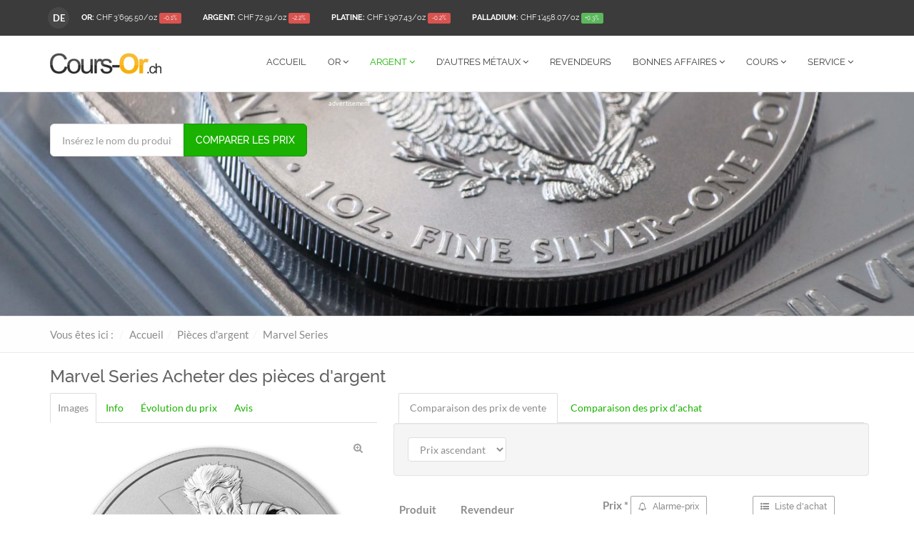

--- FILE ---
content_type: text/html; charset=UTF-8
request_url: https://www.cours-or.ch/argent/pieces-d-argent/marvel-series/
body_size: 18879
content:
<!DOCTYPE html>
<html lang="fr">
<head>
	<base href="https://www.cours-or.ch/" />
	<title>Marvel Series en argent | comparer le prix | Acheter Marvel Series | Cours-Or.ch</title>
	<meta charset="utf-8">
	<meta name="viewport" content="width=device-width, initial-scale=1.0">
	<meta name="keywords" content="Marvel Series, acheter Marvel Series, acheter Marvel Series en argent">
	<meta name="description" content="Acheter des pièces d'argent à un bon prix. Comparer le prix de différents concessionnaires pour Marvel Series en argent à Cours-Or.ch">
	<meta name="author" content="KTsys Solutions GmbH - Cours-Or.ch">
	<meta name="apple-mobile-web-app-title" content="Cours-Or.ch">
	<meta name="robots" content="index, follow"> 
	<meta name="revisit-after" content="after 14 days"> 
	<meta name="referrer" content="always">
	<meta property="og:type" content="product" />
	<meta property="og:title" content="Marvel Series en argent | comparer le prix | Acheter Marvel Series | Cours-Or.ch" />
	<meta property="og:image" content="https://www.cours-or.ch/productimages/Silbermuenze_Marvel-Series_1-oz_2021_Wolverine_Revers.jpg" />
	<meta property="og:description" content="Acheter des pièces d'argent à un bon prix. Comparer le prix de différents concessionnaires pour Marvel Series en argent à Cours-Or.ch" />
	<link rel="canonical" href="https://www.cours-or.ch/argent/pieces-d-argent/marvel-series/">	<link rel="alternate" hreflang="de-DE" href="https://www.gold-preisvergleich.de/silber/silbermuenzen/marvel-serie/" />
	<link rel="alternate" hreflang="de-CH" href="https://www.gold.ch/silber/silbermuenzen/marvel-serie/" />
	<link rel="alternate" hreflang="fr-CH" href="https://www.cours-or.ch/argent/pieces-d-argent/marvel-series/" />
	<link rel="alternate" hreflang="en-GB" href="https://www.gold-price.co.uk/silver/silver-coins/marvel-series/" />
	<link rel="alternate" hreflang="en-AU" href="https://www.gold-price.com.au/silver/silver-coins/marvel-series/" />
	<link rel="alternate" hreflang="fr-FR" href="https://www.prix-or.fr/argent/pieces-d-argent/marvel-series/" />
	<link rel="alternate" hreflang="de-AT" href="https://www.goldpreis.at/silber/silbermuenzen/marvel-serie/" />
	<link rel="preload" as="font" href="themes/default_2017/assets/fonts/lato-v14-latin-regular.woff2" crossorigin="anonymous">
	<link rel="preload" as="font" href="themes/default_2017/assets/fonts/raleway-v12-latin-500.woff2" crossorigin="anonymous">
	<link rel="preload" as="font" href="themes/default_2017/assets/fonts/raleway-v12-latin-500.woff2" crossorigin="anonymous">
	<link rel="preload" as="font" href="themes/default_2017/assets/fonts/lato-v14-latin-700.woff2" crossorigin="anonymous">
	<link rel="preload" as="font" href="themes/default_2017/assets/fonts/raleway-v12-latin-700.woff2" crossorigin="anonymous">
	<link rel="preload" as="font" href="themes/default_2017/assets/fonts/raleway-v12-latin-regular.woff2" crossorigin="anonymous">
	<link rel="preload" as="font" href="themes/default_2017/assets/fonts/fontawesome-webfont.woff2?v=4.6.1" crossorigin="anonymous">
	<link rel="preload" as="font" href="themes/default_2017/assets/fonts/lato-v14-latin-italic.woff2" crossorigin="anonymous">
	<!-- CORE CSS -->
	<link href="themes/default_2017/assets/css/bootstrap.min.css" rel="stylesheet" type="text/css">
	<!-- THEME CSS -->
	<link href="themes/default_2017/assets/css/main.css?v=2" rel="stylesheet" type="text/css">
	<!-- FAVICONS -->
	<link rel="apple-touch-icon-precomposed" href="https://www.cours-or.ch/themes/cours_or_ch_2017/_img/apple-touch-icon-precomposed.png">
	<link rel="shortcut icon" href="https://www.cours-or.ch/themes/cours_or_ch_2017/favicon.ico">
	
	<!-- Default Consent Mode config -->
	<script>
		window.dataLayer = window.dataLayer || [];
		function gtag(){dataLayer.push(arguments);}
		(function(){
			gtag('consent', 'default', {
				'ad_storage': 'granted',
				'analytics_storage': 'granted',
				'functionality_storage': 'granted',
				'personalization_storage': 'granted',
				'security_storage': 'granted',
				'ad_user_data': 'granted',
				'ad_personalization': 'granted',
				'wait_for_update': 1500
			});
			gtag('consent', 'default', {
				'region': ['AT', 'BE', 'BG', 'HR', 'CY', 'CZ', 'DK', 'EE', 'FI', 'FR', 'DE', 'GR', 'HU', 'IS', 'IE', 'IT', 'LV', 'LI', 'LT', 'LU', 'MT', 'NL', 'NO', 'PL', 'PT', 'RO', 'SK', 'SI', 'ES', 'SE', 'GB', 'CH'],
				'ad_storage': 'denied',
				'analytics_storage': 'denied',
				'functionality_storage': 'denied',
				'personalization_storage': 'denied',
				'security_storage': 'denied',
				'ad_user_data': 'denied',
				'ad_personalization': 'denied',
				'wait_for_update': 1500
			});
			gtag('set', 'ads_data_redaction', false);
			gtag('set', 'url_passthrough', false);
			const s={adStorage:{storageName:"ad_storage",serialNumber:0},analyticsStorage:{storageName:"analytics_storage",serialNumber:1},functionalityStorage:{storageName:"functionality_storage",serialNumber:2},personalizationStorage:{storageName:"personalization_storage",serialNumber:3},securityStorage:{storageName:"security_storage",serialNumber:4},adUserData:{storageName:"ad_user_data",serialNumber:5},adPersonalization:{storageName:"ad_personalization",serialNumber:6}};let c=localStorage.getItem("__lxG__consent__v2");if(c){c=JSON.parse(c);if(c&&c.cls_val)c=c.cls_val;if(c)c=c.split("|");if(c&&c.length&&typeof c[14]!==undefined){c=c[14].split("").map(e=>e-0);if(c.length){let t={};Object.values(s).sort((e,t)=>e.serialNumber-t.serialNumber).forEach(e=>{t[e.storageName]=c[e.serialNumber]?"granted":"denied"});gtag("consent","update",t)}}}
			if(Math.random() < 0.05) {if (window.dataLayer && (window.dataLayer.some(e => e[0] === 'js' && e[1] instanceof Date) || window.dataLayer.some(e => e['event'] === 'gtm.js' && e['gtm.start'] == true ))) {document.head.appendChild(document.createElement('img')).src = "//clickiocdn.com/utr/gtag/?sid=234062";}}
		})();
	</script>

	<!-- Clickio Consent Main tag -->
	<script async type="text/javascript" src="//clickiocmp.com/t/consent_234062.js"></script>

	<script async src="//pagead2.googlesyndication.com/pagead/js/adsbygoogle.js"></script>
<script>
  (adsbygoogle = window.adsbygoogle || []).push({
    google_ad_client: "ca-pub-7571295442564154",
    enable_page_level_ads: true
  });
</script>
	<!-- Begin Cookie Consent plugin by Silktide - http://silktide.com/cookieconsent -->
	<!--<script defer src="inc/cookieconsent.min.js"></script>
	<script defer>
	window.addEventListener("load", function(){
	window.cookieconsent.initialise({
	  "palette": {
		"popup": {
		  "background": "#efefef",
		  "text": "#404040"
		},
		"button": {
		  "background": "#1AB100",
		  "text": "#ffffff"
		}
	  },
	  "theme": "classic",
	  "position": "bottom-left",
	  "content": {
		"message": "Ce site Internet utilise des cookies. En utilisant ce site Internet, vous acceptez l'utilisation des cookies.",
		"dismiss": "Accepter",
		"link": "En savoir plus",
		"href": "https://www.cours-or.ch/declaration-de-confidentialite/"
	  }
	})});
	</script>-->

	<!-- End Cookie Consent plugin -->
	<!-- Google Tag Manager -->
	<script>(function(w,d,s,l,i){w[l]=w[l]||[];w[l].push({'gtm.start':
	new Date().getTime(),event:'gtm.js'});var f=d.getElementsByTagName(s)[0],
	j=d.createElement(s),dl=l!='dataLayer'?'&l='+l:'';j.async=true;j.src=
	'https://www.googletagmanager.com/gtm.js?id='+i+dl;f.parentNode.insertBefore(j,f);
	})(window,document,'script','dataLayer','GTM-N28MSTM');</script>
	<!-- End Google Tag Manager -->
	
	<script src="themes/default_2017/assets/js/jquery-2.1.1.min.js"></script>
</head>

<body>
	<!-- WRAPPER -->
	<div id="wrapper">
		<!-- NAVBAR -->
		<nav class="navbar navbar-default navbar-fixed-top navbar-shrinkable">
			<!-- TOP BAR -->
			<div class="nav-topbar clearfix ">
				<div class="container">
					<div class="left hidden-sm hidden-xs">
						<ul class="list-inline social-icons social-icons-small social-icons-fullrounded">
							<li><a href="https://www.gold.ch" target="_blank" rel="nofollow" title="Deutsch"><small><b>DE</b></small></a></li>
						</ul>
					</div>
					<div class="left hidden-xs">
						<ul class="nav navbar-nav navbar-left">
							<li><a href="cours-de-l-or/"><b>OR:</b> <span style="white-space:nowrap">CHF&thinsp;3'695.50</span>/oz <span class="label label-danger">-0.1%</span></a></li>
							<li><a href="cours-de-l-argent/"><b>ARGENT:</b> <span style="white-space:nowrap">CHF&thinsp;72.91</span>/oz <span class="label label-danger">-2.2%</span></a></li>
							<li class="hidden-sm"><a href="cours-du-platine/"><b>PLATINE:</b> <span style="white-space:nowrap">CHF&thinsp;1'907.43</span>/oz <span class="label label-danger">-0.2%</span></a></li>
							<li class="hidden-sm hidden-md"><a href="cours-du-palladium/"><b>PALLADIUM:</b> <span style="white-space:nowrap">CHF&thinsp;1'458.07</span>/oz <span class="label label-success">+0.3%</span></a></li>
						</ul>
					</div>
					<div class="right">
						<!--<ul class="nav navbar-nav navbar-right">
	<li><a href="user/register/" class="text-uppercase">Inscrivez-vous gratuitement</a></li>
	<li>
		<a href="login/" class="as-button dropdown-toggle" data-toggle="dropdown"><span class="btn btn-primary">S'identifier</span></a>
		<ul id="login-popup" class="dropdown-menu">
			<li>
				<div class="row">
					<div class="col-md-12">
						<form class="form-auth-small" method="post" action="login/">
							<div class="form-group">
								<label class="sr-only" for="loginEmail">E-Mail</label>
								<input class="form-control" id="loginEmail" name="loginemail" placeholder="E-Mail" required="" type="email">
							</div>
							<div class="form-group">
								<label class="sr-only" for="loginPassword">Mot de passe</label>
								<input class="form-control" id="loginPassword" name="loginpassword" placeholder="Mot de passe" required="" type="password">
								<div class="help-block text-right"><a href="user/sendpassword/" rel="nofollow">Mot de passe oublié?</a></div>
							</div>
							<div class="form-group">
								<button type="submit" class="btn btn-primary btn-block">S'identifier</button>
							</div>
						</form>
					</div>
					<div class="bottom text-center">
						Nouveau ici? <a href="user/register/" rel="nofollow"><b>Inscrivez-vous gratuitement</b></a>					</div>
				</div>
			</li>
		</ul>
	</li>
</ul>-->
					</div>
				</div>
			</div>
			<!-- END TOP BAR -->
			<div class="container">
				<button type="button" class="navbar-toggle collapsed" data-toggle="collapse" data-target="#main-nav-collapse">
					<span class="sr-only">Plier dans / hors de navigation</span>
					<i class="fa fa-bars"></i>
				</button>
				<a href="./" class="navbar-brand">
					<img src="themes/cours_or_ch_2017/_img/logo.jpg" alt="Logo de Cours-Or.ch">
				</a>
				<div id="main-nav-collapse" class="collapse navbar-collapse">
					<ul class="nav navbar-nav main-navbar-nav">
						<li class="text-uppercase"><a href="./">Accueil</a></li>
						<li class="dropdown">
							<a href="or/pieces-d-or/" class="dropdown-toggle text-uppercase" data-toggle="dropdown">Or <i class="fa fa-angle-down"></i></a>
							<ul class="dropdown-menu" role="menu">
									<li><a href="or/pieces-d-or/">Pièces d'or</a></li>
									<li><a href="or/lingots-d-or/">Lingots d'or</a></li>
									<li><a href="or/tablettes-d-or-combibar/">Tablettes d'or (CombiBar)</a></li>
									<li><a href="gold/m/">Lingots de pièces en or</a></li>
									<li><a href="altgold//">Altgold</a></li>
									<li class="visible-md-block border"><a href="or-bonnes-affaires/">Or - bonnes affaires</a></li>
									<li class="visible-md-block"><a href="cours-de-l-or/">Cours de l'or</a></li>
							</ul>						</li>
						<li class="active dropdown">
							<a href="argent/pieces-d-argent/" class="dropdown-toggle text-uppercase" data-toggle="dropdown">Argent <i class="fa fa-angle-down"></i></a>
							<ul class="dropdown-menu" role="menu">
									<li><a href="argent/pieces-d-argent/">Pièces d'argent</a></li>
									<li><a href="argent/lingots-d-argent/">Lingots d'argent</a></li>
									<li><a href="argent/lingots-de-pieces-en-argent/">Lingots de pièces en argent</a></li>
									<li><a href="argent/tablettes-de-pieces-en-argent-combicoin/">Tablettes de pièces en argent (CombiCoin)</a></li>
									<li><a href="argent/tablettes-d-argent-combibar/">Tablettes d'argent</a></li>
									<li><a href="argent/argent-sans-tva/">Argent sans TVA</a></li>
									<li class="visible-md-block border"><a href="argent-bonnes-affaires/">Argent - bonnes affaires</a></li>
									<li class="visible-md-block"><a href="cours-de-l-argent/">Cours de l'argent</a></li>
							</ul>						</li>
						<li class="dropdown">
							<a href="#" class="dropdown-toggle text-uppercase" data-toggle="dropdown">D'autres<span class="hidden-md"> métaux</span> <i class="fa fa-angle-down"></i></a>
							<ul class="dropdown-menu" role="menu">
								<li class="dropdown ">
									<a href="platine/pieces-de-platine/" class="dropdown-toggle" data-toggle="dropdown">Platine <i class="fa fa-angle-right"></i></a>
							<ul class="dropdown-menu" role="menu">
									<li><a href="platine/pieces-de-platine/">Pièces de platine</a></li>
									<li><a href="platine/lingots-de-platine/">Lingots de platine</a></li>
									<li><a href="platine/tablettes-de-platine-combibar/">Tablettes de platine (CombiBar)</a></li>
									<li><a href="platine/platine-sans-tva/">Platine sans TVA</a></li>
									<li class="visible-md-block border"><a href="platine-bonnes-affaires/">Platine - bonnes affaires</a></li>
									<li class="visible-md-block"><a href="cours-du-platine/">Cours du platine</a></li>
							</ul>								</li>
								<li class="dropdown ">
									<a href="palladium/pieces-de-palladium/" class="dropdown-toggle" data-toggle="dropdown">Palladium <i class="fa fa-angle-right"></i></a>
							<ul class="dropdown-menu" role="menu">
									<li><a href="palladium/pieces-de-palladium/">Pièces de palladium</a></li>
									<li><a href="palladium/lingots-de-palladium/">Lingots de palladium</a></li>
									<li><a href="palladium/tablettes-de-palladium-combibar/">Tablettes de palladium (CombiBar)</a></li>
									<li><a href="palladium/palladium-sans-tva/">Palladium sans TVA</a></li>
									<li class="visible-md-block border"><a href="palladium-bonnes-affaires/">Palladium - bonnes affaires</a></li>
									<li class="visible-md-block"><a href="cours-du-palladium/">Cours du palladium</a></li>
							</ul>								</li>
								<!--<li class="dropdown ">
									<a href="cuivre/pieces-de-cuivre/" class="dropdown-toggle" data-toggle="dropdown">Cuivre <span class="label label-warning">Nouveau</span> <i class="fa fa-angle-right"></i></a>
							<ul class="dropdown-menu" role="menu">
<li><a href="#">Pas de produits disponibles</a></li>									<li class="visible-md-block border"><a href="cours-du-cuivre/">Cours du cuivre</a></li>
							</ul>								</li>-->
							</ul>
						</li>
						<li class=""><a href="negociant/" class="text-uppercase">Revendeurs</a></li>
						<li class="dropdown hidden-md">
							<a href="or-bonnes-affaires/"  class="dropdown-toggle text-uppercase" data-toggle="dropdown">Bonnes affaires <i class="fa fa-angle-down"></i></a>
							<ul class="dropdown-menu" role="menu">
								<li><a href="or-bonnes-affaires/">Or - bonnes affaires</a></li>
								<li><a href="argent-bonnes-affaires/">Argent - bonnes affaires</a></li>
								<li><a href="platine-bonnes-affaires/">Platine - bonnes affaires</a></li>
								<li><a href="palladium-bonnes-affaires/">Palladium - bonnes affaires</a></li>
							</ul>
						</li>
						<li class="dropdown hidden-md">
							<a href="cours-de-l-or/" class="dropdown-toggle text-uppercase" data-toggle="dropdown">Cours <i class="fa fa-angle-down"></i></a>
							<ul class="dropdown-menu" role="menu">
								<li><a href="cours-de-l-or/">Cours de l'or</a></li>
								<li><a href="cours-de-l-argent/">Cours de l'argent</a></li>
								<li><a href="cours-du-platine/">Cours du platine</a></li>
								<li><a href="cours-du-palladium/">Cours du palladium</a></li>
							</ul>
						</li>
						<li class="dropdown">
							<a href="fonctions/" class="dropdown-toggle text-uppercase" data-toggle="dropdown">Service <i class="fa fa-angle-down"></i></a>
							<ul class="dropdown-menu" role="menu">
								<li><a href="apercu-du-marche/">Aperçu du marché</a></li>
								<li><a href="news/">News & Actualité</a></li>
								<li><a href="gcv/" rel="nofollow">GCV</a></li>
								<li><a href="declaration-de-confidentialite/" rel="nofollow">Déclaration de confidentialité</a></li>
								<li><a href="contact-mentions-legales/" rel="nofollow">Contact / Mentions légales</a></li>
							</ul>
						</li>
						<!--<li class="dropdown">
							<a href="user/newsfeed/" class="dropdown-toggle text-uppercase" data-toggle="dropdown">#Insider <i class="fa fa-angle-down"></i></a>
							<ul class="dropdown-menu pull-right" role="menu">
								<li><a href="user/newsfeed/">Mein Newsfeed</a></li>
								<li><a href="user/sammlung/">Meine Sammlung</a></li>
								<li><a href="user/depot/">Mein Depot</a></li>
								<li><a href="user/preisalarm/">Meine Preisalarme</a></li>
								<li><a href="user/einkaufsliste/">Meine Einkaufsliste</a></li>
								<li><a href="user/personalisierung/">Meine Startseite</a></li>
							</ul>
						</li> -->
						
					</ul>
				</div>
				<!-- END MAIN NAVIGATION -->
			</div>
		</nav>
		<!-- END NAVBAR -->
				<!-- PAGE HEADER WITH BACKGROUND IMAGE -->
		<div class="page-header has-background-image small" style="background-image:url(themes/default_2017/assets/img/page-header-silver.webp);">
			<div class="overlay collapse" id="productFinderOverlay"></div>
			<div class="container">
				<div class="row">
											<form class="newsletter-form" onsubmit="return false">
							<div class="col-md-4" id="productFinderInputContainer">
								<br />
								<div class="input-group input-group-lg margin-top-15">
									<input class="form-control input-lg" type="text" placeholder="Insérez le nom du produit (p. ex. Krugerrand 1 oz)" id="productFinderInput" autocomplete="off">
									<span class="input-group-btn">
										<button class="btn btn-primary text-uppercase">Comparer les prix</button>
									</span>
								</div>
							</div>
							<div class="col-md-8 hidden-xs" id="productFinderInputAd">
								<div class="log_iframe">
<span class="advert_notice">advertisement</span>
<script async src="//pagead2.googlesyndication.com/pagead/js/adsbygoogle.js"></script>
<!-- CH-FR_Banner_oben_responsive -->
<ins class="adsbygoogle"
     style="display:block"
     data-ad-client="ca-pub-7571295442564154"
     data-ad-slot="8096363825"
     data-ad-format="auto"></ins>
<script>
(adsbygoogle = window.adsbygoogle || []).push({});
</script>
</div>							</div>
						</form>

						<script type="text/javascript">
							var adblock = true;
						</script>
						<script type="text/javascript" src="inc/adframe.js"></script>
						<script type="text/javascript">
							if (adblock) {
								$('#productFinderInputContainer').removeClass('col-md-4').addClass('col-md-8 col-md-offset-2');
								$('#productFinderInputAd').hide();
							}
						</script>
									</div>
				<div id="productFinderSpacer" class="collapse"></div>
				<div class="row">
					<div id="productFinderResults" class="collapse margin-top-30"></div>
				</div>
				<div class="visible-xs-block" style="white-space:nowrap; overflow:hidden; max-height:31px;">
					<ul class="nav nav-pills" style="white-space:nowrap !important; overflow:hidden;">
						<li><a href="cours-de-l-or/">Or <span class="badge"><span style="white-space:nowrap">CHF&thinsp;3'695.50</span></span></a></li>
						<li><a href="cours-de-l-argent/">Argent <span class="badge"><span style="white-space:nowrap">CHF&thinsp;72.91</span></span></a></li>
						<li><a href="cours-du-platine/">Platine <span class="badge"><span style="white-space:nowrap">CHF&thinsp;1'907.43</span></span></a></li>
						<li><a href="cours-du-palladium/">Palladium <span class="badge"><span style="white-space:nowrap">CHF&thinsp;1'458.07</span></span></a></li>
					</ul>
				</div>
			</div>
		</div>
		<script type="text/javascript">
			var productFinderTimeout;
			var productFinderString = '';
			var productFinderLastSearch = '';

			$('#productFinderInput').keyup(function(e) {
				productFinderString = $(this).val();
				clearTimeout(productFinderTimeout);
				productFinderTimeout = setTimeout(sendProductFinderRequest, 400);
				if (e.which == 13) {
					productFinderLastSearch = ''; // always update on pressing "enter"
					return false
				}
			});


			function sendProductFinderRequest() {
				if (productFinderString.length > 2 && productFinderString != productFinderLastSearch) {
					productFinderLastSearch = productFinderString;
					var req = $.post('ajax.php?q=preisvergleich/search/', {
						search: productFinderString
					});
					req.success(function(ret) {
						$('#productFinderResults').html(ret);
											$('#productFinderSpacer').hide();
					$('#productFinderResults').show();
					$('#productFinderOverlay').show();
					if ($('#productFinderOverlay').css('opacity') != 0.9) $('#productFinderOverlay').css('opacity', '0');
					$("#productFinderOverlay").animate({
						opacity: "0.9"
					}, 1000, function() {});
					$('#productFinderOverlay').css('background-color', '#FFFFFF');
										$('#productFinderInputContainer button.btn-primary').html('Résultats ci-dessous');
					});
				} else if (productFinderString == '') {
													$('#productFinderResults').hide();
				$("#productFinderOverlay").animate({
					opacity: "0"
				}, 2000, function() {});
								$('#productFinderInputContainer button.btn-primary').html('Comparer les prix');
				}
			}
		</script>

		<!-- END PAGE HEADER WITH BACKGROUND IMAGE -->
		<!-- PAGE CONTENT -->
		
<!-- BREADCRUMBS -->
<div class="page-header breadcrumbs-only hidden-xs">
	<div class="container">
		<ol class="breadcrumb" itemprop="breadcrumb" itemscope="" itemtype="http://schema.org/BreadcrumbList">
			<li>Vous &ecirc;tes ici&nbsp;:</li>
<li itemscope itemprop="itemListElement" itemtype="http://schema.org/ListItem"><a href="/" itemprop="item"><span itemprop="name">Accueil</span></a><meta itemprop="position" content="1"></li><li itemscope itemprop="itemListElement" itemtype="http://schema.org/ListItem"><a href="argent/pieces-d-argent/" itemprop="item"><span itemprop="name">Pièces d'argent</span></a><meta itemprop="position" content="2"></li><li itemscope itemprop="itemListElement" itemtype="http://schema.org/ListItem"><a href="argent/pieces-d-argent/marvel-series/" itemprop="item"><span itemprop="name">Marvel Series</span></a><meta itemprop="position" content="3"></li>		</ol>
	</div>
</div>
<!-- END BREADCRUMBS -->
<link href="themes/default_2017/assets/css/main-shop.css" rel="stylesheet" type="text/css">

<div class="page-content product-single no-margin-top no-margin-bottom" itemscope itemtype="http://schema.org/Product">
	<div class="container">
		<h1 class="product-title"><span itemprop="name">Marvel Series</span> Acheter des pièces d'argent</h1>
		<meta itemprop="category" content="Pièces d'argent">
		<meta itemprop="material" content="Argent">
		<meta itemprop="sku" content="2">
		<meta itemprop="brand" content="Perth Mint">		<div class="row top no-margin-bottom">
					
					
			<div class="col-sm-5" id="colProductImage">
				<div class="tabs-line-bottom left-aligned product-carousel-tab">
					<ul class="nav nav-tabs" role="tablist">
						<li class="active"><a href="#product-images" role="tab" data-toggle="tab">Images</a></li>
						<li><a href="argent/pieces-d-argent/marvel-series/#productInformation" id="scrollProductInformation">Info</a></li>
						<li class="hidden-xs hidden-sm"><a href="argent/pieces-d-argent/marvel-series/#charts" id="scrollToChart">Évolution du prix</a></li>						<li><a href="argent/pieces-d-argent/marvel-series/#bewertungen" role="tab" data-toggle="tab">Avis</a></li>
						<li class="visible-xs-inline-block"><a href="argent/pieces-d-argent/marvel-series/#compare" id="scrollToPreisvergleich">Comparaison des prix</a></li>
					</ul>
				</div>
				<section class="tab-content">
					<div class="tab-pane in active" id="product-images">
						
						<div class="product-single-image">
							<img src="productimages/Silbermuenze_Marvel-Series_1-oz_2021_Wolverine_Revers.jpg" class="img-responsive" itemprop="image" alt="Marvel Series Acheter des pièces d'argent" width="1000" height="1000">
							<span class="icon-zoom hidden-xs"><i class="fa fa-search-plus"></i></span>
						</div>
						<div id="product-thumnails" class="hidden-xs owl-carousel carousel-product-thumbnails">
							<div>
								<a href="productimages/Silbermuenze_Marvel-Series_1-oz_2021_Wolverine_Revers.jpg"><img src="inc/loading.gif" data-src="productimages/thumb/Silbermuenze_Marvel-Series_1-oz_2021_Wolverine_Revers.jpg" class="img-responsive" alt="Marvel Series Acheter des pièces d'argent" width="200" height="200"></a>
							</div>
							<div>
								<a href="productimages/Silbermuenze_Marvel-Series_1-oz_2021_Wolverine_Avers.jpg"><img src="inc/loading.gif" data-src="productimages/thumb/Silbermuenze_Marvel-Series_1-oz_2021_Wolverine_Avers.jpg" class="img-responsive" alt="Marvel Series Acheter des pièces d'argent" width="200" height="200"></a>
							</div>							<div>
								<a href="productimages/Silbermuenze_Marvel-Series_1-oz_2021_Wolverine_Tube.jpg"><img src="inc/loading.gif" data-src="productimages/thumb/Silbermuenze_Marvel-Series_1-oz_2021_Wolverine_Tube.jpg" class="img-responsive" alt="Marvel Series Acheter des pièces d'argent" width="200" height="200"></a>
							</div>						</div>
						<p>Courtesy of APMEX.com</p>
						<br />
						<p class="product-rating" itemprop="aggregateRating" itemscope="" itemtype="http://schema.org/AggregateRating">
							<a href="#productRatingModal" data-toggle="modal" data-target="#productRatingModal"><i class="fa fa-star"></i><i class="fa fa-star"></i><i class="fa fa-star"></i><i class="fa fa-star"></i><i class="fa fa-star"></i></a>
							<span class="sr-only">5.0 Étoiles</span>
							<span class="rating-detail">(<span class="hidden"> <span itemprop="ratingValue">5.0</span> Sterne basierend auf </span><span itemprop="ratingCount">5</span> Avis - <a href="#productRatingModal" data-toggle="modal" data-target="#productRatingModal">Ajouter votre avis</a> )</span>
						</p>
						<div id="placeholderBewertungenTop"></div>

					</div>
										<div class="tab-pane" id="price-alert">
						<p>
							Recevez une <strong>notification gratuite</strong> via email ou SMS au moment que le <strong>prix souhaité</strong> pour la sélection des produits soit atteint !						</p>
						<a class="btn btn-primary" href="#preisalarmModal" data-toggle="modal" data-target="#preisalarmModal"><i class="fa fa-bell-o"></i> Activer l'alarme-prix maintenant</a>
					</div>
					<div class="tab-pane" id="shopping-list">
						<p>
							Ajoutez plusieurs produits sur <strong>votre liste d'achat</strong>. Nous déterminerons en tenant compte des frais de livraison <strong>le lieu d'achat le moins cher</strong> pour votre sélection des produits.						</p>
						<a class="btn btn-primary btn-sm" href="#einkaufslisteModal" data-toggle="modal" data-target="#einkaufslisteModal"><i class="fa fa-list-ul"></i> Ajouter le produit à la liste d'achat</a>
					</div>
					<div class="tab-pane" id="chart">
											</div>
					<div class="tab-pane" id="bewertungen">
						Malheureusement, il n'y a pas encore d'avis pour ce produit.<br />
						<a href="#productRatingModal" data-toggle="modal" data-target="#productRatingModal" class="btn btn-primary btn-lg">Donnez première avis</a>
					</div>
					
				</section>

			</div><!-- Ende Bilder Spalte -->

			<div class="col-sm-7" id="colProductCompare">
				<div class="" id="compare">
					<ul class="nav nav-tabs" id="typeSelect">
						<li class="active"><a rel="sale">Comparaison des prix de vente</a></li>
						<li><a rel="purchase">Comparaison des prix d'achat</a></li>
					</ul>
				
					<div class="clearfix"></div>
					<section class="tab-content no-margin-top no-padding-top">
						<!-- product complete description -->
						<div class="tab-pane in active">
							<div class="row">
								<div class="well">
									<form method="post" class="form-inline">
									



										<div class="form-group">
											<select class="form-control" id="sort">
												<option value="single"> Prix ascendant</option>
												<option value="total"> Prix total</option>
											</select>
										</div>
										<div class="visible-sm-inline-block visible-xs-inline-block">
											<a class="btn btn-default btn-sm" href="#preisalarmModal" data-toggle="modal" data-target="#preisalarmModal" title="Activer l'alarme-prix"><i class="fa fa-bell-o"></i> Alarme-prix</a>
											<a class="btn btn-default btn-sm" href="#einkaufslisteModal" data-toggle="modal" data-target="#einkaufslisteModal" title="Ajouter à la liste d'achat et comparer avec les prix de plusieurs produits"><i class="fa fa-list-ul"></i> Liste d'achat</a>										</div>
									</form>
								</div>
								<table class="table table-striped">
									<thead>
										<tr>
											<th>Produit</th>
											<th style="width:30%">Revendeur</th>
											<th>Prix <span title="Les tarifs incluent la TVA éventuelle et se comprennent hors des frais de livraison figurants dans la fracture.">*</span> <a class="btn btn-default btn-sm hidden-sm hidden-xs" href="#preisalarmModal" data-toggle="modal" data-target="#preisalarmModal" title="Activer l'alarme-prix"><i class="fa fa-bell-o"></i> Alarme-prix</a></th>
											<th class="hidden-sm hidden-xs">
												<a class="btn btn-default btn-sm" href="#einkaufslisteModal" data-toggle="modal" data-target="#einkaufslisteModal" title="Ajouter à la liste d'achat et comparer avec les prix de plusieurs produits"><i class="fa fa-list-ul"></i> Liste d'achat</a>											</th>
										</tr>
									</thead>
									<tbody>
										<tr>
											<td colspan="4">La s&eacute;lection en cours est actuellement disponible &agrave; partir de l&apos;un des revendeurs</td>
										</tr>
									</tbody>
								</table>
								
								<div class="well well-sm">
									<b>Légende:</b> <i class="fa fa-money padding-left-30"></i> Vente au comptant OUI / NON <i class="fa fa-star padding-left-30"></i> Commentaires								</div>
								
								<p>
									Mise à jour des prix de ventes: 15.01.2026 - 17:51 Uhr, Mise à jour des frais de port: 14.01.2026 - 08:00								</p>
								<p>
									* Les tarifs incluent la TVA éventuelle et se comprennent hors des frais de livraison figurants dans la fracture.<br />									** Les prix d'achat indiqués n'incluent pas de frais de livraison.								</p>
							</div>
						</div>
					</section>
						
					
				</div>
			</div>
		</div> <!-- Ende row 4/8 -->
		<div class="row">
			<div class="col-md-9">
			
				<div class="log_iframe">
<span class="advert_notice">advertisement</span>
<script async src="//pagead2.googlesyndication.com/pagead/js/adsbygoogle.js"></script>
<!-- CH-FR_Leaderboard1_oben_responsive -->
<ins class="adsbygoogle"
     style="display:block"
     data-ad-client="ca-pub-7571295442564154"
     data-ad-slot="5535926892"
     data-ad-format="auto"></ins>
<script>
(adsbygoogle = window.adsbygoogle || []).push({});
</script>
</div>				<a id="productInformation" name="productInformation"></a>
				<div itemprop="description"></div>
				<div id="productText">
									</div>
				
				<div class="margin-top-30"></div>
				<h2 class="product-title">Images associées Marvel Series</h2>
								<div class="row gallery-magnific">
					<div class="col-sm-4 col-md-3">
						<div class="thumbnail thumbnail-hover thumbnail-no-border">
							<a href="productimages/Silbermuenze_Marvel-Series_1-oz_2017_Spiderman_Revers.jpg" title="Tuvalu Marvel Spiderman 2017" class="lightbox">
								<span class="overlay"></span>
								<img src="inc/loading.gif" data-src="productimages/thumb/Silbermuenze_Marvel-Series_1-oz_2017_Spiderman_Revers.jpg" alt="Tuvalu Marvel Spiderman 2017" width="200" height="200">
								<span class="thumbnail-icon"><i class="fa fa-search-plus"></i></span>
								<div class="text-center">Tuvalu Marvel Spiderman 2017</div>
							</a>
						</div>
					</div>
					<div class="col-sm-4 col-md-3">
						<div class="thumbnail thumbnail-hover thumbnail-no-border">
							<a href="productimages/Silbermuenze_Marvel-Series_1-oz_2018_Thor_Revers.jpg" title="Tuvalu Marvel Thor 2018" class="lightbox">
								<span class="overlay"></span>
								<img src="inc/loading.gif" data-src="productimages/thumb/Silbermuenze_Marvel-Series_1-oz_2018_Thor_Revers.jpg" alt="Tuvalu Marvel Thor 2018" width="200" height="200">
								<span class="thumbnail-icon"><i class="fa fa-search-plus"></i></span>
								<div class="text-center">Tuvalu Marvel Thor 2018</div>
							</a>
						</div>
					</div>
					<div class="col-sm-4 col-md-3">
						<div class="thumbnail thumbnail-hover thumbnail-no-border">
							<a href="productimages/Silbermuenze_Marvel-Series_1-oz_2018_Black-Panther_Revers.jpg" title="Tuvalu Marvel Black Panther 2018" class="lightbox">
								<span class="overlay"></span>
								<img src="inc/loading.gif" data-src="productimages/thumb/Silbermuenze_Marvel-Series_1-oz_2018_Black-Panther_Revers.jpg" alt="Tuvalu Marvel Black Panther 2018" width="200" height="200">
								<span class="thumbnail-icon"><i class="fa fa-search-plus"></i></span>
								<div class="text-center">Tuvalu Marvel Black Panther 2018</div>
							</a>
						</div>
					</div>
					<div class="col-sm-4 col-md-3">
						<div class="thumbnail thumbnail-hover thumbnail-no-border">
							<a href="productimages/Silbermuenze_Marvel-Series_1-oz_2018_Iron-Man_Revers.jpg" title="Tuvalu Marvel Iron Man 2018" class="lightbox">
								<span class="overlay"></span>
								<img src="inc/loading.gif" data-src="productimages/thumb/Silbermuenze_Marvel-Series_1-oz_2018_Iron-Man_Revers.jpg" alt="Tuvalu Marvel Iron Man 2018" width="200" height="200">
								<span class="thumbnail-icon"><i class="fa fa-search-plus"></i></span>
								<div class="text-center">Tuvalu Marvel Iron Man 2018</div>
							</a>
						</div>
					</div>
					<div class="col-sm-4 col-md-3">
						<div class="thumbnail thumbnail-hover thumbnail-no-border">
							<a href="productimages/Silbermuenze_Marvel-Series_1-oz_2018_Deadpool_Revers.jpg" title="Tuvalu Marvel Deadpool 2018" class="lightbox">
								<span class="overlay"></span>
								<img src="inc/loading.gif" data-src="productimages/thumb/Silbermuenze_Marvel-Series_1-oz_2018_Deadpool_Revers.jpg" alt="Tuvalu Marvel Deadpool 2018" width="200" height="200">
								<span class="thumbnail-icon"><i class="fa fa-search-plus"></i></span>
								<div class="text-center">Tuvalu Marvel Deadpool 2018</div>
							</a>
						</div>
					</div>
					<div class="col-sm-4 col-md-3">
						<div class="thumbnail thumbnail-hover thumbnail-no-border">
							<a href="productimages/Silbermuenze_Marvel-Series_1-oz_2019_Captain-America_Revers.jpg" title="Tuvalu Marvel Captain America 2019" class="lightbox">
								<span class="overlay"></span>
								<img src="inc/loading.gif" data-src="productimages/thumb/Silbermuenze_Marvel-Series_1-oz_2019_Captain-America_Revers.jpg" alt="Tuvalu Marvel Captain America 2019" width="200" height="200">
								<span class="thumbnail-icon"><i class="fa fa-search-plus"></i></span>
								<div class="text-center">Tuvalu Marvel Captain America 2019</div>
							</a>
						</div>
					</div>
					<div class="col-sm-4 col-md-3">
						<div class="thumbnail thumbnail-hover thumbnail-no-border">
							<a href="productimages/Silbermuenze_Marvel-Series_1-oz_2019_Hulk_Revers.jpg" title="Tuvalu Marvel Hulk 2019" class="lightbox">
								<span class="overlay"></span>
								<img src="inc/loading.gif" data-src="productimages/thumb/Silbermuenze_Marvel-Series_1-oz_2019_Hulk_Revers.jpg" alt="Tuvalu Marvel Hulk 2019" width="200" height="200">
								<span class="thumbnail-icon"><i class="fa fa-search-plus"></i></span>
								<div class="text-center">Tuvalu Marvel Hulk 2019</div>
							</a>
						</div>
					</div>
					<div class="col-sm-4 col-md-3">
						<div class="thumbnail thumbnail-hover thumbnail-no-border">
							<a href="productimages/Silbermuenze_Marvel-Series_1-oz_2020_Venom_Revers.jpg" title="Tuvalu Marvel Venom 2020" class="lightbox">
								<span class="overlay"></span>
								<img src="inc/loading.gif" data-src="productimages/thumb/Silbermuenze_Marvel-Series_1-oz_2020_Venom_Revers.jpg" alt="Tuvalu Marvel Venom 2020" width="200" height="200">
								<span class="thumbnail-icon"><i class="fa fa-search-plus"></i></span>
								<div class="text-center">Tuvalu Marvel Venom 2020</div>
							</a>
						</div>
					</div>
					<div class="col-sm-4 col-md-3">
						<div class="thumbnail thumbnail-hover thumbnail-no-border">
							<a href="productimages/Silbermuenze_Marvel-Series_1-oz_2021_Wolverine_Revers.jpg" title="Tuvalu Marvel Wolverine 2021" class="lightbox">
								<span class="overlay"></span>
								<img src="inc/loading.gif" data-src="productimages/thumb/Silbermuenze_Marvel-Series_1-oz_2021_Wolverine_Revers.jpg" alt="Tuvalu Marvel Wolverine 2021" width="200" height="200">
								<span class="thumbnail-icon"><i class="fa fa-search-plus"></i></span>
								<div class="text-center">Tuvalu Marvel Wolverine 2021</div>
							</a>
						</div>
					</div>
				</div>
				<p>Courtesy of APMEX.com</p>
				
				
								
				
				
			<a id="productBewertungen"></a>
			<h2 class="product-title">Tous les avis sur les produits pour  Marvel Series</h2>
			<p class="alert alert-warning">Malheureusement, il n'y a pas encore d'avis pour ce produit.</p>
			<a href="#productRatingModal" data-toggle="modal" data-target="#productRatingModal" class="btn btn-primary btn-lg">Donnez première avis</a>
 
				<h2 class="product-title">D'autres produits du distributeur Perth Mint</h2>
				<div class="isotope-wrapper home_products">
					<div class="portfolio-isotope">
						<ul class="portfolio-4-cols">
							<li class="portfolio-item">
								<div class="thumbnail">
									<a href="or/pieces-d-or/wedge-tailed-eagle/"><img src="inc/loading.gif" data-src="productimages/thumb/Goldmuenze_Wedge-Tailed-Eagle_1-oz_2016_Revers.jpg" onmouseover="this.src='productimages/thumb/Goldmuenze_Wedge-Tailed-Eagle_1-oz_2016_Avers.jpg'" onmouseout="this.src='productimages/thumb/Goldmuenze_Wedge-Tailed-Eagle_1-oz_2016_Revers.jpg'" alt="Wedge-Tailed Eagle Acheter des pièces d'argent" width="200" height="200"></a>
									<h3><a href="or/pieces-d-or/wedge-tailed-eagle/">Wedge-Tailed Eagle</a></h3>
									<a href="or/pieces-d-or/wedge-tailed-eagle/" class="btn btn-sm btn-primary" role="button">Comparaison des prix</a>
								</div>
							</li>
								<li class="portfolio-item">
								<div class="thumbnail">
									<a href="or/pieces-d-or/nugget-kangourou/"><img src="inc/loading.gif" data-src="productimages/thumb/Goldmuenze_Australian-Kangaroo-Nugget_1-oz_2026_Revers.jpg" onmouseover="this.src='productimages/thumb/Goldmuenze_Australian-Kangaroo-Nugget_1-oz_2026_Avers.jpg'" onmouseout="this.src='productimages/thumb/Goldmuenze_Australian-Kangaroo-Nugget_1-oz_2026_Revers.jpg'" alt="Nugget Kangourou Acheter des pièces d'argent" width="200" height="200"></a>
									<h3><a href="or/pieces-d-or/nugget-kangourou/">Nugget Kangourou</a></h3>
									<a href="or/pieces-d-or/nugget-kangourou/" class="btn btn-sm btn-primary" role="button">Comparaison des prix</a>
								</div>
							</li>
								<li class="portfolio-item">
								<div class="thumbnail">
									<a href="or/pieces-d-or/perth-mint-125th-anniversary/"><img src="inc/loading.gif" data-src="productimages/thumb/Goldmuenze_Perth-Mint-125th-Anniversary_1-oz_2024_Revers.jpg" onmouseover="this.src='productimages/thumb/Goldmuenze_Perth-Mint-125th-Anniversary_1-oz_2024_Avers.jpg'" onmouseout="this.src='productimages/thumb/Goldmuenze_Perth-Mint-125th-Anniversary_1-oz_2024_Revers.jpg'" alt="Perth Mint 125th Anniversary Acheter des pièces d'argent" width="200" height="200"></a>
									<h3><a href="or/pieces-d-or/perth-mint-125th-anniversary/">Perth Mint 125th Anniversary</a></h3>
									<a href="or/pieces-d-or/perth-mint-125th-anniversary/" class="btn btn-sm btn-primary" role="button">Comparaison des prix</a>
								</div>
							</li>
								<li class="portfolio-item">
								<div class="thumbnail">
									<a href="platine/pieces-de-platine/koala/"><img src="inc/loading.gif" data-src="productimages/thumb/Platinmuenze_Koala_1-4-oz_1988_Revers.jpg" onmouseover="this.src='productimages/thumb/Platinmuenze_Koala_1-4-oz_1988_Avers.jpg'" onmouseout="this.src='productimages/thumb/Platinmuenze_Koala_1-4-oz_1988_Revers.jpg'" alt="Koala Acheter des pièces d'argent" width="200" height="200"></a>
									<h3><a href="platine/pieces-de-platine/koala/">Koala</a></h3>
									<a href="platine/pieces-de-platine/koala/" class="btn btn-sm btn-primary" role="button">Comparaison des prix</a>
								</div>
							</li>
							</ul>
					</div>
				</div>
	
			</div>
			<div class="col-md-3">
				<span class="advert_notice">advertisement</span>
<a href="https://www.orsuisse.ch" target="_blank" rel="nofollow" onclick="ga('send', 'event', 'bannerclick', 'click', 'orsuisse_sidebar');"><img title="OrSuisse - Depositum Helveticum" src="https://www.cours-or.ch/image/banner_orsuisse_fr.gif" alt="OrSuisse - Depositum Helveticum" /></a><br /><br />
<span class="advert_notice">advertisement</span>
<a href="https://monnaie-suisse.ch/" target="_blank" rel="nofollow" onclick="ga('send', 'event', 'bannerclick', 'click', 'monnaie_suisse_sidebar');"><img title="Monnaie suisse - Johannes Müller - monnaies, pieces et billets suisses" src="https://www.cours-or.ch/image/banner_goldpreis_fr.gif" alt="Monnaie suisse - Johannes Müller - monnaies, pieces et billets suisses" /></a>				<div class="margin-bottom-30"></div>
				
				<h4 class="widget-title text-uppercase">Comparaison des prix</h4>
				<ul class="list-unstyled category-list">
					<li>
						<a href="or/pieces-d-or/" rel="nofollow">Pièces d'or (68)</a>
					</li>
					<li>
						<a href="or/lingots-d-or/" rel="nofollow">Lingots d'or (20)</a>
					</li>
					<li>
						<a href="or/tablettes-d-or-combibar/" rel="nofollow">Tablettes d'or (CombiBar) (7)</a>
					</li>
					<li>
						<a href="gold/m/" rel="nofollow">Lingots de pièces en or (1)</a>
					</li>
					<li>
						<a href="altgold//" rel="nofollow">Altgold (6)</a>
					</li>
					<li>
						<a href="argent/pieces-d-argent/" rel="nofollow">Pièces d'argent (50)</a>
						<ul class="list-unstyled sub-category-list" id="toggle2237">
							<li><a href="argent/pieces-d-argent/aigle-andorre/" rel="nofollow">Aigle d'Andorre</a></li>
							<li><a href="argent/pieces-d-argent/america-the-beautiful/" rel="nofollow">America the Beautiful</a></li>
							<li><a href="argent/pieces-d-argent/american-eagle/" rel="nofollow">American Eagle</a></li>
							<li><a href="argent/pieces-d-argent/araignee-a-toile-entonnoir-d-australie/" rel="nofollow">Araignée à toile entonnoir d'Australie</a></li>
							<li><a href="argent/pieces-d-argent/arche-de-noe/" rel="nofollow">Arche de Noé</a></li>
							<li><a href="argent/pieces-d-argent/athenian-owl/" rel="nofollow">Athenian Owl</a></li>
							<li><a href="argent/pieces-d-argent/australia-zoo/" rel="nofollow">Australia Zoo</a></li>
							<li><a href="argent/pieces-d-argent/big-five-serie/" rel="nofollow">Big Five Serie</a></li>
							<li><a href="argent/pieces-d-argent/britannia/" rel="nofollow">Britannia</a></li>
							<li><a href="argent/pieces-d-argent/britannia-and-liberty/" rel="nofollow">Britannia and Liberty</a></li>
							<li><a href="argent/pieces-d-argent/congo-silverback-gorilla/" rel="nofollow">Congo Silverback Gorilla</a></li>
							<li><a href="argent/pieces-d-argent/crypto-argent/" rel="nofollow">Crypto Argent</a></li>
							<li><a href="argent/pieces-d-argent/dc-comics/" rel="nofollow">DC Comics™</a></li>
							<li><a href="argent/pieces-d-argent/der-eisgenoss/" rel="nofollow">Der Eisgenoss</a></li>
							<li><a href="argent/pieces-d-argent/disney/" rel="nofollow">Disney</a></li>
							<li><a href="argent/pieces-d-argent/dolphin-serie-ram/" rel="nofollow">Dolphin RAM</a></li>
							<li><a href="argent/pieces-d-argent/elephant-africain-de-somalie/" rel="nofollow">Eléphant de Somalie</a></li>
							<li><a href="argent/pieces-d-argent/australian-emu/" rel="nofollow">Emu</a></li>
							<li><a href="argent/pieces-d-argent/francs-suisse-argent/" rel="nofollow">Francs Suisse (Argent)</a></li>
							<li><a href="argent/pieces-d-argent/kangourou-perth-mint/" rel="nofollow">Kangourou Australien (Perth Mint)</a></li>
							<li><a href="argent/pieces-d-argent/koala/" rel="nofollow">Koala</a></li>
							<li><a href="argent/pieces-d-argent/kookaburra/" rel="nofollow">Kookaburra</a></li>
							<li><a href="argent/pieces-d-argent/krugerrand-argent/" rel="nofollow">Krugerrand Argent</a></li>
							<li><a href="argent/pieces-d-argent/libertad/" rel="nofollow">Libertad</a></li>
							<li><a href="argent/pieces-d-argent/lunar-serie-iii/" rel="nofollow">Lunar Serie III</a></li>
							<li><a href="argent/pieces-d-argent/lunar-serie-ram/" rel="nofollow">Lunar Serie RAM</a></li>
							<li><a href="argent/pieces-d-argent/lunar-serie-royaume-uni/" rel="nofollow">Lunar série Royaume-Uni</a></li>
							<li><a href="argent/pieces-d-argent/lunar-serie-1/" rel="nofollow">Lunar, série 1</a></li>
							<li><a href="argent/pieces-d-argent/lunar-serie-2/" rel="nofollow">Lunar, série 2</a></li>
							<li><a href="argent/pieces-d-argent/maple-leaf/" rel="nofollow">Maple Leaf</a></li>
							<li><a href="argent/pieces-d-argent/moon-landing/" rel="nofollow">Moon Landing</a></li>
							<li><a href="argent/pieces-d-argent/myths-and-legends/" rel="nofollow">Myths and Legends</a></li>
							<li><a href="argent/pieces-d-argent/niue-lunar-serie/" rel="nofollow">Niue Lunar série</a></li>
							<li><a href="argent/pieces-d-argent/niue-turtle/" rel="nofollow">Niue Turtle</a></li>
							<li><a href="argent/pieces-d-argent/panda-chinois/" rel="nofollow">Panda chinois</a></li>
							<li><a href="argent/pieces-d-argent/perth-mint-125th-anniversary/" rel="nofollow">Perth Mint 125th Anniversary</a></li>
							<li><a href="argent/pieces-d-argent/philharmonique-de-vienne/" rel="nofollow">Philharmonique de Vienne</a></li>
							<li><a href="argent/pieces-d-argent/quokka/" rel="nofollow">Quokka</a></li>
							<li><a href="argent/pieces-d-argent/royal-tudor-beasts/" rel="nofollow">Royal Tudor Beasts</a></li>
							<li><a href="argent/pieces-d-argent/rwanda-lunar-serie/" rel="nofollow">Rwanda Lunar Série</a></li>
							<li><a href="argent/pieces-d-argent/schilling-autrichien/" rel="nofollow">Schilling Autrichien</a></li>
							<li><a href="argent/pieces-d-argent/serie-opale-australienne/" rel="nofollow">Série Opale Australienne</a></li>
							<li><a href="argent/pieces-d-argent/star-wars/" rel="nofollow">Star Wars</a></li>
							<li><a href="argent/pieces-d-argent/superman-canada/" rel="nofollow">Superman Canada</a></li>
							<li><a href="argent/pieces-d-argent/thaler-de-marie-therese/" rel="nofollow">Thaler de Marie-Thérèse</a></li>
							<li><a href="argent/pieces-d-argent/the-queens-beast/" rel="nofollow">The Queens Beast</a></li>
							<li><a href="argent/pieces-d-argent/the-royal-arms/" rel="nofollow">The Royal Arms</a></li>
							<li><a href="argent/pieces-d-argent/trident-barbados/" rel="nofollow">Trident Barbados</a></li>
							<li><a href="argent/pieces-d-argent/valiant/" rel="nofollow">Valiant</a></li>
							<li><a href="argent/pieces-d-argent/wedge-tailed-eagle/" rel="nofollow">Wedge-Tailed Eagle</a></li>
						</ul>
					</li>
					<li>
						<a href="argent/lingots-d-argent/" rel="nofollow">Lingots d'argent (16)</a>
					</li>
					<li>
						<a href="argent/lingots-de-pieces-en-argent/" rel="nofollow">Lingots de pièces en argent (3)</a>
					</li>
					<li>
						<a href="argent/tablettes-de-pieces-en-argent-combicoin/" rel="nofollow">Tablettes de pièces en argent (CombiCoin) (1)</a>
					</li>
					<li>
						<a href="argent/tablettes-d-argent-combibar/" rel="nofollow">Tablettes d'argent (2)</a>
					</li>
					<li>
						<a href="argent/argent-sans-tva/" rel="nofollow">Argent sans TVA (2)</a>
					</li>
					<li>
						<a href="platine/pieces-de-platine/" rel="nofollow">Pièces de platine (10)</a>
					</li>
					<li>
						<a href="platine/lingots-de-platine/" rel="nofollow">Lingots de platine (8)</a>
					</li>
					<li>
						<a href="platine/tablettes-de-platine-combibar/" rel="nofollow">Tablettes de platine (CombiBar) (1)</a>
					</li>
					<li>
						<a href="platine/platine-sans-tva/" rel="nofollow">Platine sans TVA (2)</a>
					</li>
					<li>
						<a href="palladium/pieces-de-palladium/" rel="nofollow">Pièces de palladium (3)</a>
					</li>
					<li>
						<a href="palladium/lingots-de-palladium/" rel="nofollow">Lingots de palladium (5)</a>
					</li>
					<li>
						<a href="palladium/tablettes-de-palladium-combibar/" rel="nofollow">Tablettes de palladium (CombiBar) (1)</a>
					</li>
					<li>
						<a href="palladium/palladium-sans-tva/" rel="nofollow">Palladium sans TVA (1)</a>
					</li>
				</ul>

				<div class="log_iframe">
<span class="advert_notice">advertisement</span>
<script async src="//pagead2.googlesyndication.com/pagead/js/adsbygoogle.js"></script>
<!-- CH-FR_Sidebar_unten_responsive -->
<ins class="adsbygoogle"
     style="display:block"
     data-ad-client="ca-pub-7571295442564154"
     data-ad-slot="3981380066"
     data-ad-format="auto"></ins>
<script>
(adsbygoogle = window.adsbygoogle || []).push({});
</script>
</div>			</div>
		</div>
	</div>
</div>


<div class="modal fade" id="productRatingModal" tabindex="-1" role="dialog">
	<div class="modal-dialog modal-lg" role="document">
		<div class="modal-content">
			<div class="modal-header">
				<button type="button" class="close" data-dismiss="modal" aria-label="Close"><span aria-hidden="true">&times;</span></button>
				<h4 class="modal-title">Marvel Series Évaluer des produits: </h4>
			</div>
			<div id="productRatingForm">
				<form action="preisvergleich/bewertung/303" method="post" class="form-horizontal">
					<div class="modal-body">
						<div class="form-group">
							<label for="productRatingName" class="col-sm-7 control-label">Votre nom</label>
							<div class="col-sm-5">
								<input type="text" class="form-control" name="productRatingName" id="productRatingName" value="" maxlength="100">
							</div>
						</div>
						<div class="form-group">
							<label for="email" class="col-sm-7 control-label">Votre adress email (ne sera pas publiée)</label>
							<div class="col-sm-5">
								<input type="email" class="form-control" name="email" id="email" value="" >
							</div>
						</div>
						<div class="form-group">
							<label for="motiv" class="col-sm-7 control-label">Comment jugez-vous le motif / l'aspect visuel ?</label>
							<div class="col-sm-5">
								<div class="star-container form-control">
									<input type="radio" name="motiv" class="rating" value="1" checked />
									<input type="radio" name="motiv" class="rating" value="2" />
									<input type="radio" name="motiv" class="rating" value="3" />
									<input type="radio" name="motiv" class="rating" value="4" />
									<input type="radio" name="motiv" class="rating" value="5" />
								</div>
							</div>
						</div>
						<div class="form-group">
							<label for="qualitaet" class="col-sm-7 control-label">Comment jugez-vous la qualité ?</label>
							<div class="col-sm-5">
								<div class="star-container form-control">
									<input type="radio" name="qualitaet" class="rating" value="1" checked />
									<input type="radio" name="qualitaet" class="rating" value="2" />
									<input type="radio" name="qualitaet" class="rating" value="3" />
									<input type="radio" name="qualitaet" class="rating" value="4" />
									<input type="radio" name="qualitaet" class="rating" value="5" />
								</div>
							</div>
						</div>
						<div class="form-group">
							<label for="zufriedenheit" class="col-sm-7 control-label">Quel est votre degré de satisfaction générale avec ce produit ?</label>
							<div class="col-sm-5">
								<div class="star-container form-control">
									<input type="radio" name="zufriedenheit" class="rating" value="1" checked />
									<input type="radio" name="zufriedenheit" class="rating" value="2" />
									<input type="radio" name="zufriedenheit" class="rating" value="3" />
									<input type="radio" name="zufriedenheit" class="rating" value="4" />
									<input type="radio" name="zufriedenheit" class="rating" value="5" />
								</div>
							</div>
						</div>
						<div class="form-group">
							<label for="productRatingText" class="col-sm-7 control-label">Votre avis (facultatif)</label>
							<div class="col-sm-5">
								<textarea id="productRatingText" class="form-control" name="productRatingText"></textarea>
							</div>
						</div>
						<div id="productRatingFormError"></div>
					</div>
					<div class="clear modal-footer">
						<button type="button" class="btn btn-default" data-dismiss="modal">Annuler</button>
						<button type="button" class="btn btn-primary" id="productRatingSubmit">Ajouter votre avis</button>
					</div>
				</form>
			</div>
		</div><!-- /.modal-content -->
	</div><!-- /.modal-dialog -->
</div><!-- /.modal -->

<div class="modal fade" id="preisalarmModal" tabindex="-1" role="dialog">
	<div class="modal-dialog" role="document">
		<div class="modal-content">
			<div class="modal-header">
				<button type="button" class="close" data-dismiss="modal" aria-label="Close"><span aria-hidden="true">&times;</span></button>
				<h4 class="modal-title"><i class="fa fa-bell-o"></i> Activer l'alarme-prix</h4>
			</div>
			<div class="modal-body">
				<p>
					<b>C'est tout simple :</b><br />
                    1. Fixer le prix souhaité pour la sélection des produits actuelle ainsi que choisir une quantité. La valeur actuellement sélectionnée et l'année éventuelle sont reprises de la vue actuelle<br />
                    2. Nous observons sans cesse l'évolution du prix pour vous<br />
                    3. Nous vous informons immédiatement via email ou SMS lors que le prix soit atteint				</p>
				<form class="form-horizontal">
					<div class="form-group">
						<label for="preisalarm_versand" class="col-sm-4 control-label">Notification via</label>
						<div class="btn-group col-sm-8" role="group" id="preisalarmVersand">
							<button type="button" class="btn btn-default btn-primary" data-versand="email">Email</button>
							<button type="button" class="btn btn-default" data-versand="sms">SMS</button>
						</div>
					</div>
					
					<div class="form-group" id="preisalarm_versand_email">
						<label for="preisalarm_email" class="col-sm-4 control-label">Votre adresse email</label>
						<div class="col-sm-8">
							<input type="email" class="form-control" name="preisalarm_email" id="preisalarm_email" value="" >
						</div>
					</div>
					<div class="form-group collapse" id="preisalarm_versand_sms">
						<label for="preisalarm_phone" class="col-sm-4 control-label">Votre numéro de portable</label>
						<div class="col-sm-8">
							<input type="tel" class="form-control" name="preisalarm_phone" id="preisalarm_phone" value="+41" >
						</div>
					</div>
					
					<div class="form-group">
						<label for="preisalarm_anzahl" class="col-sm-4 control-label">Quanité des produits</label>
						<div class="col-sm-8">
							<input type="number" class="form-control" name="preisalarm_anzahl" id="preisalarm_anzahl" value="1" min="1" max="10000">
						</div>
					</div>
					<div class="form-group">
						<label for="preisalarm_mit_versand" class="col-sm-4 control-label">Frais de livraison inclus ?</label>
						<div class="col-sm-8">
							<input type="checkbox" name="preisalarm_mit_versand" id="preisalarm_mit_versand" value="1">
						</div>
					</div>
					<div class="form-group">
						<label for="preis" class="col-sm-4 control-label">Votre prix souhaité</label>
						<div class="col-sm-8">
							<input type="text" class="form-control" name="preis" id="preis" value="" >
						</div>
					</div>
					<div class="checkbox">
						<label>
							<input type="checkbox" id="preisalarm_accept" name="preisalarm_accept" value="1" >
							Je suis d'accord que je reçoive une notification via email ou SMS (après le choix ci-dessus) de façon unique lorsque ma prix souhaité soit atteint.						</label>
					</div>
				</form>
				<p>
					<b>Mentions :</b>
                    Votre adresse email ou votre numéro de portable ne sont utilisés que pour l'alarme-prix. 
                    S'il n' y a pas d'alarme-prix pendant 28 jours, vous recevrez une notification et vous pouvez éventuellement prolonger l'alarme-prix.
                    <a href="user/register/" rel="nofollow">Enregistré gratuitement</a> et <a href="login/" rel="nofollow">connecté</a> vous pouvez activer plusieurs alarmes-prix et les gérer aisément.				</p>
				<div id="createPreisalarmStatus"></div>
		   
			</div>
			<div class="clear modal-footer">
				<button type="button" class="btn btn-default" data-dismiss="modal">Annuler</button>
				<button type="button" id="preisalarmSubmit" class="btn btn-primary">Activer l'alarme-prix</button>
			</div>
		</div><!-- /.modal-content -->
	</div><!-- /.modal-dialog -->
</div><!-- /.modal -->

<div class="modal fade" id="createPreisalarmSuccess" tabindex="-1" role="dialog">
	<div class="modal-dialog" role="document">
		<div class="modal-content">
			<div class="modal-header">
				<button type="button" class="close" data-dismiss="modal" aria-label="Close"><span aria-hidden="true">&times;</span></button>
				<h4 class="modal-title"><i class="fa fa-bell-o"></i> Activer l'alarme-prix</h4>
			</div>
			<div class="modal-body">
				<p class="alert alert-success">
					L'alarme-prix a été activé. Vous recevez une notification lorsque le prix souhaité soit atteint.				</p>
			</div>
			<div class="clear modal-footer">
				<button type="button" class="btn btn-default" data-dismiss="modal">Fermer</button>
			</div>
		</div><!-- /.modal-content -->
	</div><!-- /.modal-dialog -->
</div><!-- /.modal -->


<div class="modal fade" id="einkaufslisteModal" tabindex="-1" role="dialog">
	<div class="modal-dialog" role="document">
		<div class="modal-content">
			<div class="modal-header">
				<button type="button" class="close" data-dismiss="modal" aria-label="Close"><span aria-hidden="true">&times;</span></button>
				<h4 class="modal-title"><i class="fa fa-list-ul"></i> Ajouter le produit à la liste d'achat</h4>
			</div>
			<div class="modal-body">
				<p>
					<b>C'est tout simple:</b><br />
                    1. Fixer le prix souhaité pour la sélection des produits actuelle ainsi que choisir une quantité. La valeur actuellement sélectionnée et l'année éventuelle sont reprises de la vue actuelle.<br />
                    2. Ajouter d'autres produits à la liste d'achat<br />
                    3. À la rubrique « Mon compte » vous trouvez les meilleures options d'achat en tenant compte les frais de livraison.				</p>
				<form class="form-horizontal">
					<div class="form-group">
						<label for="einkaufsliste_anzahl" class="col-sm-4 control-label">Nombre de produits</label>
						<div class="col-sm-8">
							<input type="number" class="form-control" name="einkaufsliste_anzahl" id="einkaufsliste_anzahl" value="1" min="1" max="1000">
						</div>
					</div>
				</form>
				<div id="createEinkaufslisteStatus"></div>
		   
			</div>
			<div class="clear modal-footer">
				<button type="button" class="btn btn-default" data-dismiss="modal">Annuler</button>
				<button type="button" id="einkaufslisteSubmit" class="btn btn-primary">Ajouter le produit à la liste d'achat</button>
			</div>
		</div><!-- /.modal-content -->
	</div><!-- /.modal-dialog -->
</div><!-- /.modal -->

<div class="modal fade" id="createEinkaufslisteSuccess" tabindex="-1" role="dialog">
	<div class="modal-dialog" role="document">
		<div class="modal-content">
			<div class="modal-header">
				<button type="button" class="close" data-dismiss="modal" aria-label="Close"><span aria-hidden="true">&times;</span></button>
				<h4 class="modal-title"><i class="fa fa-list-ul"></i> Ajouter le produit à la liste d'achat</h4>
			</div>
			<div class="modal-body">
				<p class="alert alert-success">
					Le produit a été ajouté à votre liste d'achat. Vous pouvez ajouter d'autres produits à votre liste d'achat ou consultez votre <a class="btn btn-default" href="user/einkaufsliste/">liste d'achat</a> actuelle.				</p>
			</div>
			<div class="clear modal-footer">
				<button type="button" class="btn btn-default" data-dismiss="modal">Fermer</button>
			</div>
		</div><!-- /.modal-content -->
	</div><!-- /.modal-dialog -->
</div><!-- /.modal -->

<div class="modal fade" id="timeTriggeredModal" tabindex="-1" role="dialog">
	<div class="modal-dialog" role="document">
		<div class="modal-content">
			<div class="modal-header">
				<button type="button" class="close" data-dismiss="modal" aria-label="Close"><span aria-hidden="true">&times;</span></button>
				<h4 class="modal-title">Nous sommes intéressés par votre opinion sur ce produit</h4>
			</div>
			<div class="modal-body">
				<p>
					Si vous avez déjà une expérience avec ce produit, nous serions heureux si vous nous dites vos expériences avec le produit.<br /><br />
					<small data-dismiss="modal" onclick="document.cookie = 'donotask=true; expires=Thu, 31 Dec 2099 23:59:59 UTC; path=/';" class="cursor_pointer"><u>&raquo; Je ne veux pas qu'on me demande des commentaires à l'avenir.</u></small>
				</p>
			</div>
			<div class="clear modal-footer">
				<button type="button" class="btn btn-default" data-dismiss="modal">Je n'ai pas d'avis sur ce produit</button>
				<button type="button" class="btn btn-primary" data-dismiss="modal" data-toggle="modal" data-target="#productRatingModal">Donnez votre avis</button>
			</div>
		</div><!-- /.modal-content -->
	</div><!-- /.modal-dialog -->
</div><!-- /.modal -->

<div class="modal fade" id="reportErrorModal" tabindex="-1" role="dialog">
	<div class="modal-dialog" role="document">
		<div class="modal-content">
			<div class="modal-header">
				<button type="button" class="close" data-dismiss="modal" aria-label="Close"><span aria-hidden="true">&times;</span></button>
				<h4 class="modal-title">Signaler un bug</h4>
			</div>
			<div class="modal-body">
				<p>Quel type de problème souhaitez-vous signaler?</p>
				<div id="reportErrorSelect" class="list-group">
					<button type="button" class="list-group-item" data-type="PRICE_WRONG"><i class="fa fa-warning"></i> Le prix est faux</button>
					<button type="button" class="list-group-item" data-type="PRODUCT_WRONG"><i class="fa fa-warning"></i> Le produit n'est pas correct</button>
					<button type="button" class="list-group-item" data-type="PRODUCT_NOT_AVAILABLE"><i class="fa fa-warning"></i> Le produit est épuisé / non disponible</button>
					<button type="button" class="list-group-item" data-type="LINK_WRONG"><i class="fa fa-warning"></i> Le lien ne fonctionne pas</button>
					<button type="button" class="list-group-item" data-type="OTHER"><i class="fa fa-warning"></i> Autre</button>
				</div>
				<p id="reportErrorModalSuccess" class="collapse alert alert-success">
					Merci pour le rapport, nous allons enquêter et le corriger dès que possible.				</p>
			</div>
			<div class="clear modal-footer">
				<button type="button" class="btn btn-default" data-dismiss="modal">Fermer</button>
			</div>
		</div><!-- /.modal-content -->
	</div><!-- /.modal-dialog -->
</div><!-- /.modal -->

<script>
var notifications = {
	EMAIL_INVALID : 'Votre adresse email n\'est pas valide',
	REGISTER_PLEASE : 'Pour activer plusieures alarmes-prix, vous devez être <a href="user/register/" rel="nofollow">enregistré</a> et <a href="login/" rel="nofollow">connecté</a>.',
	PRICE_INVALID : 'Le prix indiqué n\'est pas valide.',
	PHONE_INVALID : 'Le numéro de portable indiqué n\'est pas valide. Il doit inclure un code pays, p. ex. +49 pour Allemagne.',
	ALARM_ALREADY : 'Le prix indiqué est déjà atteint. Veuillez éventuellement modifier le prix souhaité.',
	EINKAUFSLISTE_REGISTER_PLEASE : 'Pour utiliser la liste d\'achat vous devez être <a href="user/register/">enregistré</a> et <a href="login/">connecté</a>. L\'enregistrement est gratuit et vous offre beaucoup de fonctions supplémentaires.',
	PLEASE_ACCEPT : 'Vous devez accorder à recevoir l\'alarme-prix via email ou SMS.',
}
var preisalarm_notification = 'email';
$(document).ready(function() {
	$('#preisalarmVersand button').on('click', function() { 
		$('#preisalarmVersand button').removeClass('btn-primary');
		$(this).addClass('btn-primary');
		if($(this).data('versand') == 'sms') {
			$('#preisalarm_versand_email').addClass('collapse');
			$('#preisalarm_versand_sms').removeClass('collapse');
			preisalarm_notification = 'sms';
		} else {
			$('#preisalarm_versand_email').removeClass('collapse');
			$('#preisalarm_versand_sms').addClass('collapse');
			preisalarm_notification = 'email';
		}
	}),
	$("#preisalarmSubmit").on('click', function() {
		var req = $.post('ajax.php?q=preisvergleich/preisalarm/',{accept: $('#preisalarm_accept').is(':checked'), productID : product_id, yearID : year_id, motivID: motiv_id, showPurchase : show_purchase, preis : $('#preis').val(), anzahl : $('#preisalarm_anzahl').val(), mit_versand : $('#preisalarm_mit_versand').is(":checked"), email : $('#preisalarm_email').val(), phone : $('#preisalarm_phone').val(), notification : preisalarm_notification });
		req.success(function(ret) {
			var json = JSON.parse(ret);
			if(json.status == 'error') {
				$('#createPreisalarmStatus').html('<p class="alert alert-danger">' + notifications[json.message] + '</p>');
			} else {
				$('#preisalarmModal').modal('hide');
				$('#createPreisalarmSuccess').modal('show');
				$('#createPreisalarmStatus').html('');
				ga('send', 'event', 'preisalarm', 'click', 'preisvergleich');
			}
		});

	}),
	$("#einkaufslisteSubmit").on('click', function() {
		var req = $.post('ajax.php?q=preisvergleich/einkaufsliste/',{productID : product_id, yearID : year_id, motivID: motiv_id, anzahl : $('#einkaufsliste_anzahl').val() });
		req.success(function(ret) {
			var json = JSON.parse(ret);
			if(json.status == 'error') {
				$('#createEinkaufslisteStatus').html('<p class="alert alert-danger">' + notifications[json.message] + '</p>');
			} else {
				$('#einkaufslisteModal').modal('hide');
				$('#createEinkaufslisteSuccess').modal('show');
				$('#createEinkaufslisteStatus').html('');
				ga('send', 'event', 'einkaufsliste', 'click', 'preisvergleich');
			}
		});
	});
});
</script>
<script>

var product_id = 0;
var year_id = 0;
var motiv_id = 0;
var active_filter = 0;
var show_purchase = 0;
var show_packages = 0;
var show_all_clicked = 0;
var report_id = 0;

function enlargePriceComparison() {
	return;
	if($('#colProductImage').hasClass('col-sm-5')) {
		//$('#colProductImage').removeClass('col-sm-5').addClass('col-sm-12');
		$('#colProductCompare').removeClass('col-sm-7').addClass('col-sm-12');
		theOffset = $('#colProductCompare').offset();
		$('body,html').animate({ scrollTop: theOffset.top - 50 });
	}
}

function showHideForAllFilters() {
	$('.motiv').addClass('hidden');
	$('.motiv:not(.motiv_hidden):not(.filter_hidden)').removeClass('hidden');
}

var updateTimer;
updateTimer = setTimeout(function(){ $('#stueckelung').trigger('change'); }, 2 * 60000);
$(document).ready(function() {
	$('.star-container').rating(),
	
	$('[data-report-id]').on('click', function() {
		$('#reportErrorSelect').show();
		$('#reportErrorModalSuccess').hide();
		$('#reportErrorModal').modal('show');
		report_id = $(this).data('report-id');
	}),
	
	$('#reportErrorSelect button').on('click', function() {
		$.post('ajax.php?q=preisvergleich/report/' + report_id, {showPurchase: show_purchase, type: $(this).data('type')});
		$('#reportErrorSelect').hide();
		$('#reportErrorModalSuccess').show();
	}),
	
	$("#typeSelect a").on('click', function() {
		var rel = $(this).attr('rel');
		if(rel == 'purchase') show_purchase = 1;
		else if(rel == 'sale') show_purchase = 0;
		updateTable(0);
		return false;
	}),
	
	$("#stueckelung").on('change', function() {
		if($(this).val() == 'investmentpackages') show_packages = 1;
		else { product_id = $(this).val(); show_packages = 0; }
		updateTable(0);
		return false;
	}),		
	$("#year").on('change', function() {
		year_id = $(this).val();
		updateTable(1);
		return false;
	}),		
	$("#sort").on('change', function() {
		updateTable(0);
		return false;
	}),
	$("#motiv").on('change', function() {
		$('#showAllButton button').trigger('click');
		var motiv = $(this).val();
		if(motiv == 0) {
			$('.motiv').removeClass('motiv_hidden');
			motiv_id = 0;
		} else {
			$('.motiv').addClass('motiv_hidden');
			$('.motiv_' + motiv).removeClass('motiv_hidden');
			motiv_id = $('#motiv option[value=' + motiv + ']').data('motiv-id');
		}
		showHideForAllFilters();
		// prevent reloading because this deletes the motive selection
		clearTimeout(updateTimer);
		return false;
	}),
	$('#filter').on('change', function() {
		$('#showAllButton button').trigger('click');
		var filter = $(this).val();
		if(filter == 0) {
			$('.motiv').removeClass('hidden');
			active_filter = 0;
		} else {
			active_filter = filter;
			$("#compare tr.filter").each(function() {
				if($(this).data('filter').includes(active_filter)) {
					if($(this).hasClass('filter_hidden')) $(this).removeClass('filter_hidden');
				} else {
					$(this).addClass('filter_hidden');
				}
			});
		}
		showHideForAllFilters();
		// prevent reloading because this deletes the filter
		clearTimeout(updateTimer);
		return false;
	}),
	$('#productRatingSubmit').on('click', function() {
		var req = $.post('ajax.php?q=preisvergleich/bewertung/303/', 
							{	email : $('#email').val(), 
								name : $('#productRatingName').val(), 
								motiv: $("input[name='motiv']:checked").val(), 
								qualitaet: $("input[name='qualitaet']:checked").val(), 
								zufriedenheit: $("input[name='zufriedenheit']:checked").val(),
								text: $("#productRatingText").val()
							});
		req.success(function(ret) {
			if(ret.indexOf("alert-danger") == -1) {
				$('#productRatingForm').html(ret);
			} else {
				$('#productRatingFormError').html(ret);
			}		
		});
	}),
	$('#productRatingForm form').on('submit', function() {
		var req = $.post('ajax.php?q=preisvergleich/bewertung/303/', 
							{	email : $('#email').val(), 
								name : $('#productRatingName').val(), 
								motiv: $("input[name='motiv']:checked").val(), 
								qualitaet: $("input[name='qualitaet']:checked").val(), 
								zufriedenheit: $("input[name='zufriedenheit']:checked").val(),
								text: $("#productRatingText").val()
							});
		req.success(function(ret) {
			$('#productRatingForm').html(ret);
		});
		return false;
	}),
	$('#showAllButton button').on('click', function() {
		enlargePriceComparison();
		$('tr.motiv.hidden').removeClass('hidden');
		$('#showAllButton').hide();

		updateTimer = setTimeout(function(){ $('#stueckelung').trigger('change'); }, 2* 60000);
		// Hilfreichste Bewertungen unter das Produktbild verschieben
		//moveHilfreichsteBewertungen();	
	}),
	$('#scrollProductInformation').on('click', function(e) {
		e.preventDefault();
		$('html, body').animate({
			scrollTop: $("#productInformation").offset().top - 40
		}, 1000);
	}),	
	$('#scrollToChart').on('click', function(e) {
		e.preventDefault();
		$('html, body').animate({
			scrollTop: $("#productChart").offset().top - 20
		}, 1000);
	}),	
	$('#scrollAlleBewertungen').on('click', function(e) {
		e.preventDefault()
		$('html, body').animate({
			scrollTop: $("#productBewertungen").offset().top - 20
		}, 1000);
	}),	
	$('#scrollToPreisvergleich').on('click', function(e) {
		e.preventDefault()
		$('html, body').animate({
			scrollTop: $("#compare").offset().top - 20
		}, 1000);
	}),
	$('[data-helpful-id]').on('click', function() {
		var req = $.post('ajax.php?q=preisvergleich/bewertung_helpful/', 
							{	id : $(this).data('helpful-id'), 
								helpful : 1
							});
		var el = $(this);
		req.success(function(ret) {
			el.parent().html('');
		});
	}),	
	$('[data-not-helpful-id]').on('click', function() {
		var req = $.post('ajax.php?q=preisvergleich/bewertung_helpful/', 
							{	id : $(this).data('not-helpful-id'), 
								helpful : 0
							});
		var el = $(this);
		req.success(function(ret) {
			el.parent().html('');
		});
	}),
	$('.lead_button').on('click', function() {
	  ga('send', 'event', 'lead', 'click', 'preisvergleich');
	});
});

$(document).ready( function() {
	/*-----------------------------------/
	/* PRODUCT IMAGE GALLERY
	/*----------------------------------*/
	if( $('#product-thumnails').length > 0 ) {
		$('#product-thumnails').owlCarousel({
			navigation: true,
			pagination: false,
			slideSpeed: 800,
			autoPlay: false,
			items: 3
		});

		$('#product-thumnails a').on('click', function(e) {
			e.preventDefault();
			$('.product-single-image img').attr('src', $(this).attr('href'));
			var parentEl = $(this).parents('.owl-item');
			parentEl.siblings().removeClass('active');
			parentEl.addClass('active');
		});
		
		$('#product-thumnails div.owl-item:first-child').addClass('active');
	}
	
	
	/*-----------------------------------/
	/* PRODUCT IMAGE ZOOM
	/*----------------------------------*/
	if( $('.product-single-image').length > 0 && $(".icon-zoom").css('display') != 'none') {
		var el = $('.product-single-image img');

		if($('#zoom-wrapper').length > 0) {
			el.parent()
			.zoom({
				touch: false
			});
		} else{
			el.wrap('<span id="zoom-wrapper" style="display:inline-block"></span>')
			.parent()
			.zoom({
				touch: false
			});
		}
	}
});
</script>

<script type="text/javascript">
function updateTable(show_all) {
	enlargePriceComparison();
	var hashString = (show_purchase == 1) ? 'purchase' : 'sale';
	if(show_packages == 1) {
		hashString += ',packages';
	} else {
		hashString += "," + product_id + "," + year_id;
	}
	window.location.hash = '#!' + hashString;
	var req = $.post('ajax.php?q=preisvergleich/update/303/',{productID : product_id, yearID : year_id, showPurchase : show_purchase, showPackages : show_packages, showHaendler : true, showBanken : true, sort: $('#sort').val(), showAll: show_all });
	req.success(function(ret) {
		$('#compare').html(ret);
		$("#compare [data-redirect]").each(function() {
			$(this).attr("href", $(this).data('redirect'));
		});
	});
}

function moveHilfreichsteBewertungen() {
	// Hilfreichste Bewertungen unter das Produktbild verschieben
	if($('#bewertungenTop')) {
		if($('#placeholderBewertungenTop').html() == '') {
			$('#placeholderBewertungenTop').html($('#bewertungenTop').html().replace(/col-sm-6/g, 'col-sm-12'));
			$('#bewertungenTop').html('');
		}
	}
}
if(window.location.hash) {
    var hash = window.location.hash.substring(2); //Puts hash in variable, and removes the # character
	var res = hash.split(',');
	if(res[0] == 'purchase') {
		show_purchase = 1;
	}
	if(res[1] == 'packages') {
		show_packages = 1;
	} else {
		if(res[1] > 0) {
			product_id = res[1];
		}
		if(res[2] > 0) {
			year_id = res[2];
		}
	}
	updateTable(0);
} else {
	
}
</script>

<script>
$(window).load(function() {
	$(".coinSlider").twentytwenty({before_label : 'Revers', after_label : 'Avers'});
	$('#accordion').on('shown.bs.collapse', function () {
		$("#accordion .coinSlider").twentytwenty({before_label : 'Revers', after_label : 'Avers'});
	});
	$('#accordion h4').bind('click',function(){
		var self = this;
		setTimeout(function() {
			theOffset = $(self).offset();
			$('body,html').animate({ scrollTop: theOffset.top - 100 });
		}, 310);
	});
});

</script>
		<div class="page-content no-margin-top no-margin-bottom">
			<div class="cta cta-solid-bg cta-adv margin-top-30 hidden-sm hidden-xs">
				<div class="log_iframe">
<span class="advert_notice">advertisement</span>
<script async src="//pagead2.googlesyndication.com/pagead/js/adsbygoogle.js"></script>
<!-- CH-FR_Leaderboard2_unten_responsive -->
<ins class="adsbygoogle"
     style="display:block"
     data-ad-client="ca-pub-7571295442564154"
     data-ad-slot="6448240234"
     data-ad-format="auto"></ins>
<script>
(adsbygoogle = window.adsbygoogle || []).push({});
</script>
</div>			</div>
		</div>
		<!-- END PAGE CONTENT -->
		<!-- FOOTER -->
		<footer class="<!--footer-dark-->">
			<div class="container">
				<div class="row">
					<div class="col-md-8">
						<h4 class="footer-heading">Sur Cours-Or.ch</h4>
						Depuis des siècles et chez tous les peuples, les métaux nobles jouissent d'une estime toujours intacte après les siècles. Ils servent également de valeur référence pour la confection des bijoux et sont convoités car symboles d'un certain statut social. En ces temps de crise, de plus en plus de gens reviennent à des valeurs sûres et constatent qu'il y a peu de secteurs qui soit aussi peu affectés par la crise que celui des métaux nobles. Tandis que les monnaies et autres formes d'investissement monétaires peuvent dramatique perdre en valeur, celle des métaux nobles reste extrêmement stable et représente un havre de paix en des temps troublés. Ce n'est pas un hasard si les actuelles banques centrales de ce monde disposent de gigantesques sommes d'or en propre afin de se prémunir des dettes contractés par les états et des crises monétaires. Il n'y a pas si longtemps, la plupart des monnaies étaient d'ailleurs indexées à l'étalon or. 
L'inflation ou des taux d’intérêt bas détruisent tous deux insidieusement le pouvoir d'achat de l'argent et par-là, sa valeur. C'est pourquoi de plus en plus de gens achètent des métaux nobles comme l'or, l'argent ou le palladium afin de protéger leurs économies de façon durable. Afin que vous puissiez constamment comparer les prix actuels, vous trouverez un grand nombre d'informations . Les prix officiels de l'or et de l'argent ne sont pas les seuls à être soumis à des fluctuations. Il existe également des différences de prix parmi les différents fournisseurs. Tandis que le cours officiel de l'or vous sert de référent, vous aurez à tout moment, grâce à notre comparateur, une vue d'ensemble sur les prix proposés par les revendeurs de lingots, de ducats et de pièces d'or, comme par exemple celles de l'orchestre philharmonique de Vienne, qui sont parmi les plus appréciées. 
-Quels que soient les métaux sur lesquels se portent votre choix et quelle que soit votre motivation, (vous protéger de l'inflation, disposer d'une réserve de valeur ou simplement faire plaisir à vos proches), notre portail d'informations vous mène directement à une large gamme de fournisseurs dont vous pourrez comparer les tarifs en toute quiétude. 
<p></p>
-L'une des offres d'un de nos revendeurs vous intéresse plus particulièrement ? Il vous suffit d'un simple clic pour y accéder. 
Tous les commerces listés concernent exclusivement des revendeurs fiables et sérieux chez qui vous pourrez acheter vos métaux nobles en toute tranquillité et de façon anonyme.
Bien que le cours officiel de l'or soit affiché en dollar, tous les prix de l'or sur notre portail d'information seront affichés en euro. Cela vous épargne la conversion et facilite les comparaisons. 
Vous pourrez choisir parmi les différents métaux nobles que sont l'or, l'argent ou le palladium ainsi que des formes d'investissement comme les lingots ou les ducats, chacun triés selon les coupures disponibles, voire les années de frappe.
<p></p>
S'il l'on a personne à qui offrir pareil cadeau, alors on peut toujours se faire plaisir à soi même. Un peu d'or ne fait jamais de mal !
Combien de personne peuvent prétendre posséder un véritable lingot chez soi ?					</div>
					<div class="col-md-4">
						<h4 class="footer-heading">Newsletter</h4>
						<p>Restez informé des prix actuels des métaux précieux grâce à notre newsletter quotidienne gratuite!</p>
						<a href="newsletter/signin/" class="btn btn-primary btn-lg" rel="nofollow">S'inscrire à la Newsletter</a><br>
						<small><a href="newsletter/signout/" rel="nofollow">Annuler la Newsletter</a></small>
					</div>
				</div>
				<div class="footer-bottom">
					<p class="copyright-text left">&copy;2026 Cours-Or.ch</p>
					<nav class="right">
						<ul class="list-inline">
							<li><a href="or/pieces-d-or/vreneli/">Vreneli 20 SFr</a></li>
							<li><a href="or/lingots-d-or/100-grammes/">100 grammes lingot d'or</a></li>
							<li class="hidden-sm hidden-xs"><a href="cours-de-l-or/">Cours de l'or</a></li>
							<li><a href="declaration-de-confidentialite/" rel="nofollow">Déclaration de confidentialité</a></li>
							<li><a href="#" onclick="if(window.__lxG__consent__!==undefined&amp;&amp;window.__lxG__consent__.getState()!==null){window.__lxG__consent__.showConsent()} else {alert('This function only for users from European Economic Area (EEA)')}; return false">Privacy settings</a></li>
							<li><a href="contact-mentions-legales/" rel="nofollow">Contact / Mentions légales</a></li>
						</ul>
					</nav>
				</div>
			</div>
		</footer>
		<!-- END FOOTER -->
		<div class="back-to-top">
			<a href="#top"><i class="fa fa-chevron-up"></i></a>
		</div>
	</div>
	
	<!-- END WRAPPER -->
	<!-- JAVASCRIPT -->
	<script src="themes/default_2017/assets/js/bootstrap.min.js"></script>
	<script src="themes/default_2017/assets/js/plugins/easing/jquery.easing.min.js"></script>
	<script src="themes/default_2017/assets/js/bravana.js"></script>
	<script src="themes/default_2017/assets/js/plugins/isotope/isotope.pkgd.min.js"></script>
	<script src="themes/default_2017/assets/js/plugins/imagesloaded/imagesloaded.pkgd.min.js"></script>
	<script src="themes/default_2017/assets/js/plugins/owl-carousel/owl.carousel.min.js"></script>
	<script src="themes/default_2017/assets/js/plugins/zoom/jquery.zoom.min.js"></script>
	<script src="themes/default_2017/assets/js/plugins/magnific-popup/jquery.magnific-popup.min.js"></script>
	<script src="themes/default_2017/assets/js/plugins/starrating/starrating.min.js"></script>
	<script src="themes/default_2017/assets/js/plugins/slider/jquery.event.move.js"></script>
	<script src="themes/default_2017/assets/js/plugins/slider/jquery.twentytwenty.js"></script>

<script type="text/javascript">
var isOverGoogleAd = false;
$(document).ready(function() {
	$("[data-redirect]").each(function() {
		$(this).attr("href", $(this).data('redirect'));
	}),
	$(".log_iframe").mouseover(function(){ isOverGoogleAd = true; }).mouseout(function(){ isOverGoogleAd = false; }),
	$(window).blur(function(){ if (isOverGoogleAd){ ga('send', 'event', 'adsense', 'click'); }}).focus();
	$("img").unveil(300);
});
</script>
<script src="inc/jquery.unveil.js"></script>
</body>

</html>
<!--47ms-->

--- FILE ---
content_type: text/html; charset=utf-8
request_url: https://www.google.com/recaptcha/api2/aframe
body_size: 269
content:
<!DOCTYPE HTML><html><head><meta http-equiv="content-type" content="text/html; charset=UTF-8"></head><body><script nonce="3XOv47v9qYyVO3UwpcUU-g">/** Anti-fraud and anti-abuse applications only. See google.com/recaptcha */ try{var clients={'sodar':'https://pagead2.googlesyndication.com/pagead/sodar?'};window.addEventListener("message",function(a){try{if(a.source===window.parent){var b=JSON.parse(a.data);var c=clients[b['id']];if(c){var d=document.createElement('img');d.src=c+b['params']+'&rc='+(localStorage.getItem("rc::a")?sessionStorage.getItem("rc::b"):"");window.document.body.appendChild(d);sessionStorage.setItem("rc::e",parseInt(sessionStorage.getItem("rc::e")||0)+1);localStorage.setItem("rc::h",'1768496016893');}}}catch(b){}});window.parent.postMessage("_grecaptcha_ready", "*");}catch(b){}</script></body></html>